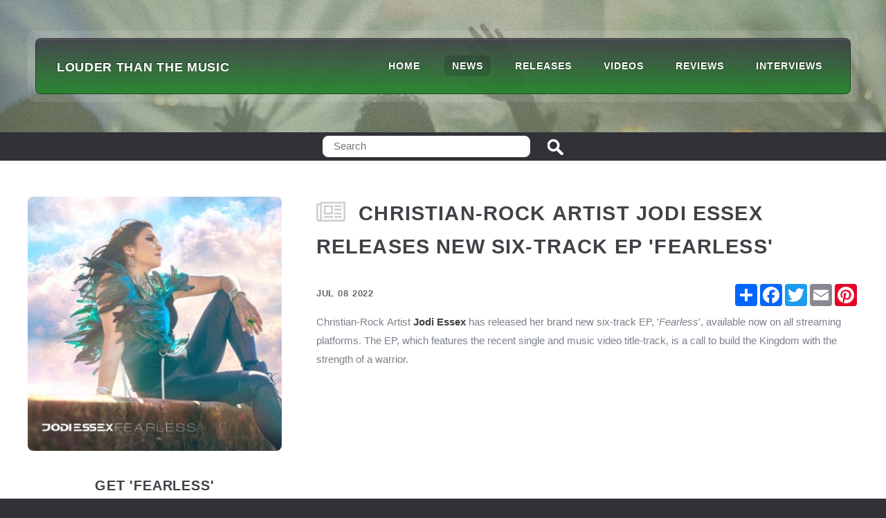

--- FILE ---
content_type: text/html; charset=UTF-8
request_url: https://louderthanthemusic.com/document.php?id=12486
body_size: 6478
content:
<!DOCTYPE HTML>
<html>
	<head>
		<title>Louder Than The Music - Christian-Rock Artist Jodi Essex Releases New Six-Track EP 'Fearless'</title>
        <meta name="description" content="All the latest Christian music news, reviews, interviews, releases and music charts from Louder Than The Music." />
        <meta name="keywords" content="Christian Music,Music,Reviews,News,Articles,Releases,Charts,Interviews,Blog,Indie,Louder Than The Music,Video,Single,Album,EP" />
        <meta http-equiv="Content-Type" content="text/html; charset=utf-8" />
        <meta property="fb:app_id" content="1823890334496488"/>
        <link rel="shortcut icon" type="image/x-icon" href="images/icon.ico" />
		<meta name="viewport" content="width=device-width, initial-scale=1" />
		<!--[if lte IE 8]><script src="assets/js/ie/html5shiv.js"></script><![endif]-->
		<link rel="stylesheet" href="assets/css/main.css" />
		<!--[if lte IE 8]><link rel="stylesheet" href="assets/css/ie8.css" /><![endif]-->
		<!--[if lte IE 9]><link rel="stylesheet" href="assets/css/ie9.css" /><![endif]-->
        <meta name="twitter:card" content="summary_large_image"><meta name="twitter:site" content="@louderthan"><meta name="twitter:title" content="Christian-Rock Artist Jodi Essex Releases New Six-Track EP 'Fearless'"><meta name="twitter:description" content="Christian-Rock Artist Jodi Essex has released her brand new six-track EP, 'Fearless', available now on all streaming platforms. The EP, which features the recent single and music video title-track, is a call to build the Kingdom&#8230;"><meta name="twitter:image" content="https://www.louderthanthemusic.com/images/doc/600x600bb2380.jpg"><meta property="og:url" content="https://www.louderthanthemusic.com/document.php?id=12486" /><meta property="og:type" content="article" /><meta property="og:title" content="Christian-Rock Artist Jodi Essex Releases New Six-Track EP 'Fearless'" /><meta property="og:description" content="Christian-Rock Artist Jodi Essex has released her brand new six-track EP, 'Fearless', available now on all streaming platforms. The EP, which features the recent single and music video title-track, is a call to build the Kingdom&#8230;" /><meta property="og:image" content="https://www.louderthanthemusic.com/images/doc/600x600bb2380.jpg" />        <style>
        .video-container {
        	position:relative;
        	padding-bottom:56.25%;
        	padding-top:30px;
        	height:0;
        	overflow:hidden;
        }
        
        .video-container iframe, .video-container object, .video-container embed {
        	position:absolute;
        	top:0;
        	left:0;
        	width:100%;
        	height:100%;
        }
        
        .ShopButton {
            border-radius: 8px; 
            border: 1px solid #aaa; 
            padding: 5px;
        }

        .ui-autocomplete {
            z-index: 100 !important;
        }
        </style>
<!-- Start: Google Analytics -->

<!-- Google tag (gtag.js) -->
<script async src="https://www.googletagmanager.com/gtag/js?id=G-NSPBD04W3P"></script>
<script>
  window.dataLayer = window.dataLayer || [];
  function gtag(){dataLayer.push(arguments);}
  gtag('js', new Date());

  gtag('config', 'G-NSPBD04W3P');
</script>

<!-- End: Google Analytics -->
	</head>
	<body class="homepage">
<!-- Start: Facebook Comments Plugin -->
<div id="fb-root"></div>
<script async defer crossorigin="anonymous" src="https://connect.facebook.net/en_GB/sdk.js#xfbml=1&version=v12.0&appId=886861405289148&autoLogAppEvents=1" nonce="OLzxFYFI"></script>
<!-- End: Facebook Comments Plugin -->

		<div id="page-wrapper">

			<!-- Header -->
				<div id="header-wrapper">
					<div class="container">

						<!-- Header -->
							<header id="header">
								<div class="inner">

									<!-- Logo -->
										<h1><a href="index.php" id="logo">Louder Than The Music</a></h1>

									<!-- Nav -->
										<nav id="nav">
											<ul>
												<li class=""><a href="index.php">Home</a></li>
                                                <li class="current_page_item"><a href="section.php?id=1">News</a></li>
												<li class=""><a href="releases.php">Releases</a></li>
												<li class=""><a href="section.php?id=5">Videos</a></li>
                                                <li class=""><a href="section.php?id=2">Reviews</a></li>
                                                <li class=""><a href="section.php?id=3">Interviews</a></li>
<!--
												<li class="">
													<a href="#">Articles</a>
													<ul>
														<li><a href="section.php?id=2">Reviews</a></li>
														<li><a href="section.php?id=3">Interviews</a></li>
														<li><a href="section.php?id=6">Blog</a></li>
                                                        <li><a href="section.php?id=4">Featured Artists</a></li>
													</ul>
												</li>
-->
											</ul>
										</nav>

								</div>
							</header>
					</div>
				</div>
                <div class="inner search" style="text-align:center; padding:5px;">
                    <form action="search.php" method="get" id="SearchForm">
                        <input type="text" name="q" id="Search" placeholder="Search" style="width: 300px; line-height: 2em; display: inline;"/>
                        <input type="image" src="images/search-icon-white.png" alt="Submit Form" style="margin-left:20px; vertical-align: middle;" />
                    </form>
                </div>
			<!-- Main Wrapper -->
				<div id="main-wrapper">
					<div class="wrapper style2" style="padding-bottom:0px;">
						<div class="inner">
							<div class="container">
								<div class="row">
									<div class="4u 12u(mobile)" style="padding-top:0px;">
										<div id="sidebar">

											<!-- Sidebar -->

												<section>
                                                <span class="image featured">
                                                                                                            <img src="images/doc/600x600bb2380.jpg" alt="Jodi Essex - Fearless" title="Jodi Essex - Fearless"/>
                                                                                                    </span>
                                                    <center>
                                                        <h3 style="margin-top:0px;">Get 'Fearless'</h3><div style="margin:10px; font-weight:bold;">US: <a href="link.php?type=product&amp;id=7375&amp;shop=6" target="_blank"><img src="https://www.louderthanthemusic.com/images/doc/link-badge-itunes.png" alt="Get 'Fearless' on iTunes US" title="Get 'Fearless' on iTunes US" style="vertical-align:middle;" /></a></div><div style="margin:10px; font-weight:bold;">UK: <a href="link.php?type=product&amp;id=7375&amp;shop=5" target="_blank"><img src="https://www.louderthanthemusic.com/images/doc/link-badge-itunes.png" alt="Get 'Fearless' on iTunes UK" title="Get 'Fearless' on iTunes UK" style="vertical-align:middle;" /></a></div><div style="height:5px;width:100%;"></div><div style="height:5px;width:100%;"></div><div style="margin-left:25px;"><div style="margin:10px; font-weight:bold;"> <a href="link.php?type=product&amp;id=7375&amp;shop=8" target="_blank"><img src="https://www.louderthanthemusic.com/images/doc/spotify-button.jpg" alt="Get 'Fearless' on Spotify" title="Get 'Fearless' on Spotify" style="vertical-align:middle;" /></a></div></div>                                                        <br />
                                                    </center>
                                                    <center>
                                                                                                            </center>
												</section>

												<section>
													<header class="minor">
														<h2>Related Articles</h2>
													</header>
													<ul class="style2">
                                                        <li><b>Review:</b> <a href="document.php?id=12513" >Jodi Essex - Fearless</a></li><li><b>Featured Album:</b> <a href="document.php?id=12488" >Jodi Essex - Fearless EP</a></li><li><b>Interviews:</b> <a href="document.php?id=12487" >Jodi Essex</a></li>													</ul>
                                                    <a href="artist.php?id=2446" class="button icon fa-arrow-circle-o-right">Jodi Essex</a>
													<footer>
													</footer>
												</section>

										</div>
									</div>
									<div class="8u 12u(mobile) important(mobile)" style="padding-top:0px;">
										<div id="content">

											<!-- Content -->
												<article>
													<header class="xmajor">
														<h2 class="icon fa-newspaper-o">Christian-Rock Artist Jodi Essex Releases New Six-Track EP 'Fearless'</h2>
													</header>
<span class="date" style="float:left; clear:left;">Jul 08 2022</span>
<!-- AddToAny BEGIN -->
<div style="width:100%; height: 32px; margin: 10px; padding-right: 10px;">
<div class="a2a_kit a2a_kit_size_32 a2a_default_style" style="float:right;">
<a class="a2a_dd" href="https://www.addtoany.com/share?linkurl=https%3A%2F%2Fwww.louderthanthemusic.com&amp;linkname=Louder%20Than%20The%20Music"></a>
<a class="a2a_button_facebook"></a>
<a class="a2a_button_twitter"></a>
<a class="a2a_button_google_plus"></a>
<a class="a2a_button_email"></a>
<a class="a2a_button_pinterest"></a>
</div>
</div>
<script>
var a2a_config = a2a_config || {};
a2a_config.linkname = "Christian-Rock Artist Jodi Essex Releases New Six-Track EP 'Fearless'";
a2a_config.linkurl = "https://www.louderthanthemusic.com/document.php?id=12486";
a2a_config.num_services = 6;
</script>
<script async src="https://static.addtoany.com/menu/page.js"></script>
<!-- AddToAny END -->
													<p>Christian-Rock Artist <b>Jodi Essex</b> has released her brand new six-track EP, '<i>Fearless</i>', available now on all streaming platforms. The EP, which features the recent single and music video title-track, is a call to build the Kingdom with the strength of a warrior. <br />
<div class="video-container"><iframe width="1280" height="820" src="https://www.youtube.com/embed/ZqRmh669mwQ" frameborder="0" allow="accelerometer; autoplay; encrypted-media; gyroscope; picture-in-picture" allowfullscreen></iframe></div><br />
Having survived cancer at 25, Essexâ€™s courageous perspective on life is powered by an innate sense of mission and belief all people have immeasurable worth. In the face of turbulence and adversity, especially when it comes to sharing the Gospel, â€œ<i>Fearless</i>â€ is about learning to fear less, conquering fear with unshakable faith; â€œ<i>Fearless</i>â€ lyrics implore listeners to be â€œsteadfast in [their] fightâ€.<br />
<br />
â€œWe are encouragers called to serve,â€ Essex declares, â€œregardless of what that looks like in our respective lives. We must be bold and fearless in our leadership, proclaiming the unrelenting and powerful sway of our Almighty.â€ She goes on to ask, â€œWhen did Jesus shy away from doing what must be done?!?!â€<br />
<br />
Through an inspired collaboration with Artist/Producer Josiah Prince of Disciple, Jodi Essexâ€™s EP was co-written at Princeâ€™s renowned studio, â€œThe Ranch,â€ in Nashville, TN. With a process Essex describes as having â€œan easy ebb and flow,â€ Prince has raised the bar with respect to her rock-infused sound; the EP also features creative collaborations with Mix Engineer Matthew Arcaini, Sam Moses of Moses Mastering, PR with The Marketing Mixtape and Endeavor for Content Creation. As Essex went into the studio for this music project, there was a desire for transparency to answer age-old questions about how to stave off fear. <br />
<br />
Woven throughout all six songs are themes of fearlessness from previously-released singles â€œ<i>Offend</i>,â€ about speaking oneâ€™s beliefs boldly, to â€œ<i>Unravel</i>,â€ peeling back layers of vulnerability in Godâ€™s presence. In addition to the title track, â€œ<i>Fearless</i>â€ includes â€œ<i>Lean</i>,â€ encouraging listeners to boundlessly lean into God during struggles while also resisting the chaotic flow of culture, â€œ<i>Bandaid</i>â€ about embracing instantaneous tenacity and â€œ<i>Shine</i>,â€ a reggae-rock track about exuding the inextinguishable light from within.<br />
<br />
Jodi Essexâ€™s music has caught the attention of industry gatekeepers and listening audiences alike. In â€œ<i>Fearless</i>,â€ the relentless six-track series continues Essexâ€™s unapologetic proclamation of the Gospel. Her debut album released Summer 2020, â€œIrreverent,â€ instantly resonated with listeners as featured tracks rose into top-20 ranking. Essexâ€™s music has been celebrated by outlets including NewReleaseToday, CCM Magazine, JesusFreakHideout and Worship Leader Magazine who gave it rave reviews. In addition, Essexâ€™s debut album quickly racked up over 70k streams on Spotify, where its songs landed on several prominent playlists, including â€œNew Music Friday Christian.â€ With the album release for â€œ<i>Irreverent</i>,â€ Essex took to the [cyber] stage with a livestream performance, proving her ability to bring ground-breaking messages to life in person. <br />
<br />
No matter what walls may exist in her listenersâ€™ lives, â€œ<i>Fearless</i>â€ was created to help them tear it down with the profound might of a living, breathing relationship with Jesus Christ. â€œIn turn,â€ Essex offers, â€œthe same can afford us the opportunity to build ourselves back up stronger and more fearless than we could ever imagine.â€ </p>
                                                    <div class="fb-comments" data-href="https://www.louderthanthemusic.com/document.php?id=12486" data-width="100%" data-numposts="5"></div>
												</article>

										</div>
									</div>
								</div>
							</div>
						</div>
					</div>
					<div class="wrapper style3" style="padding-top:0px;">
						<div class="inner">
							<div class="container">
								<div class="row">
									<div class="8u 12u(mobile)">

										<!-- Article list -->
											<section class="box article-list">
												<h2 class="icon fa-newspaper-o">Other News</h2>

                                                <article class="box excerpt"><a href="document.php?id=16461" class="image left"><img src="image.php?url=images/doc/artwork-440x44096.jpg&width=180&height=180" alt="Blessing Offor Captures Magic of The Holidays With 'To All A Good Night'" title="Blessing Offor Captures Magic of The Holidays With 'To All A Good Night'" border="0" /></a>
<div>
<header>
<span class="date">Nov 09</span>
<h3><a href="document.php?id=16461" class="HeadlineLink" style="text-decoration:none;">Blessing Offor Captures Magic of The Holidays With 'To All A Good Night'</a></h3>
</header>
<p>On November 14th, Two-time GRAMMY nominated multi-instrumentalist Blessing Offor will ring in everyone’s favorite time of the year with his new Christmas EP, To All A Good Night. The eight song offering features two new&#8230;</p>
</div>
</article>
<article class="box excerpt"><a href="document.php?id=16465" class="image left"><img src="image.php?url=images/doc/600x600bb4998.jpg&width=180&height=180" alt="Jeremy Rosado Releases 'Feliz Navidad'" title="Jeremy Rosado Releases 'Feliz Navidad'" border="0" /></a>
<div>
<header>
<span class="date">Nov 09</span>
<h3><a href="document.php?id=16465" class="HeadlineLink" style="text-decoration:none;">Jeremy Rosado Releases 'Feliz Navidad'</a></h3>
</header>
<p>Powerhouse vocalist Jeremy Rosado closes out an unforgettable year with his own rendition of the beloved Christmas classic “Feliz Navidad.”     A lifelong lover of the holiday season, Rosado’s new release is more than a&#8230;</p>
</div>
</article>
<article class="box excerpt"><a href="document.php?id=16464" class="image left"><img src="image.php?url=images/doc/600x600bb4997.jpg&width=180&height=180" alt="Lakewood Music Releases New Song 'Rejoice Again'" title="Lakewood Music Releases New Song 'Rejoice Again'" border="0" /></a>
<div>
<header>
<span class="date">Nov 09</span>
<h3><a href="document.php?id=16464" class="HeadlineLink" style="text-decoration:none;">Lakewood Music Releases New Song 'Rejoice Again'</a></h3>
</header>
<p>Lakewood Music releases their brand-new song, “Rejoice Again (feat. Alexander Pappas),” available now on all streaming platforms. The declarative anthem will appear on the group’s forthcoming album, set to be released in&#8230;</p>
<footer>
<p> &nbsp; </p>
<a href="section.php?id=1" class="button alt icon fa-arrow-circle-right">More News</a>
</footer>
</div>
</article>

											</section>
									</div>
									<div class="4u 12u(mobile)">

										<!-- Spotlight -->
											<section class="box spotlight">
												<h2 class="icon fa-music">Releases</h2>
                                                <article class="box excerpt"><a href="product.php?id=7375" class="image left"><img src="image.php?url=images/doc/600x600bb2380.jpg&width=180&height=180" alt="Fearless" title="Fearless" border="0" /></a>
<div>
<header>
<h3><a href="product.php?id=7375" class="HeadlineLink" style="text-decoration:none;">Fearless<br /><i>Jodi Essex</i></a></h3>
</header>
</div>
</article>
<article class="box excerpt"><a href="product.php?id=7287" class="image left"><img src="image.php?url=images/doc/cover-fearless-single-only.jpg&width=180&height=180" alt="Fearless" title="Fearless" border="0" /></a>
<div>
<header>
<h3><a href="product.php?id=7287" class="HeadlineLink" style="text-decoration:none;">Fearless<br /><i>Jodi Essex</i></a></h3>
</header>
</div>
</article>
<article class="box excerpt"><a href="product.php?id=6996" class="image left"><img src="image.php?url=images/doc/600x600bb2076.jpg&width=180&height=180" alt="Unravel" title="Unravel" border="0" /></a>
<div>
<header>
<h3><a href="product.php?id=6996" class="HeadlineLink" style="text-decoration:none;">Unravel<br /><i>Jodi Essex</i></a></h3>
</header>
<p> &nbsp; </p><footer>
<p> &nbsp; </p>
<a href="artist.php?id=2446" class="button alt icon fa-arrow-circle-right" style="margin-top:20px;">More Releases</a>
</footer>
</div>
</article>
											</section>

									</div>
								</div>
							</div>
						</div>
					</div>
				</div>
<center>
    <p style="padding-top: 4px;"><a href="#" class="icon fa-arrow-up">&nbsp;Back to Top</a></p>
</center>
			<!-- Footer Wrapper -->
				<div id="footer-wrapper" style="padding-top: 0px; padding-bottom: 0px;">
					<footer id="footer" class="container">
						<div class="row">
							<div class="3u 12u(mobile)">

								<!-- Links -->
									<section>
										<h2>Quick Links</h2>
										<ul class="divided">
                                            <li><a href="index.php">Home</a></li>
											<li><a href="section.php?id=1">News</a></li>
											<li><a href="section.php?id=2">Reviews</a></li>
											<li><a href="section.php?id=3">Interviews</a></li>
											<li><a href="section.php?id=5">Videos</a></li>
											<li><a href="section.php?id=6">Blogs</a></li>
                                            <li><a href="section.php?id=8">Featured Albums</a></li>
											<li><a href="section.php?id=4">Featured Artists</a></li>
											<li><a href="releases.php">Releases</a></li>
											<li><a href="chart.php">Charts</a></li>
										</ul>
									</section>

							</div>
							<div class="3u 12u(mobile)">

								<!-- Links -->
									<section>
										<h2>Get In Touch</h2>
													<dl class="contact" style="width:350px;">
														<dt class="icon fa-twitter-square" style="width:120px;"> X</dt>
														<dd><a href="https://x.com/lttmofficial">@LTTMOfficial</a></dd>
														<dt class="icon fa-facebook-official" style="width:120px;"> Facebook</dt>
														<dd><a href="https://www.facebook.com/lttmofficial">facebook.com/LTTMOfficial</a></dd>
														<dt class="icon fa-instagram" style="width:120px;"> Instagram</dt>
														<dd><a href="https://www.instagram.com/lttmofficial">instagram.com/LTTMOfficial</a></dd>
														<dt class="icon fa-square-threads" style="width:120px;"> Threads</dt>
														<dd><a href="https://www.threads.com/lttmofficial">threads.com/LTTMOfficial</a></dd>
														<dt class="icon fa-envelope" style="width:120px;"> Email</dt>
														<dd><a href="contact.php">Contact us</a></dd>
													</dl>
                                                    <a href="adverts.php">Advertise on LTTM</a>
									</section>

							</div>
							<div class="6u 12u(mobile)">

								<!-- Mailing List -->
									<section>
										<h2><strong>Join our mailing list...</strong></h2>
                                        <p id="MailingList"></p>
                                        <form name="MailingListForm" id="MailingListForm" action="" method="Post">
                                            <input type="hidden" name="Referer" value="/document.php?id=12486" />
                                            <input type="text" name="Name" id="Name" placeholder="Name" style="width: 180px; line-height: 2em; display: inline; padding-right:2px; padding-left:2px; margin-bottom:2px;" />
                                            <input type="text" name="Email" id="Email" placeholder="Email address" style="width: 180px; line-height: 2em; display: inline; padding-right:2px; padding-left:2px; margin-bottom:2px;" />
                                            <br />
                                            <input id="security_code" name="security_code" type="text" placeholder="Type the code here" style="width: 180px; line-height: 2em; display: inline; padding-right:2px; padding-left:2px; margin:5px;" /><img src="includes/CaptchaSecurityImages.php" alt="" style="float:left;"/>
                                            <br /><br />
                                            <a href="#" class="button alt icon fa-arrow-circle-right" onclick="return Subscribe();">Subscribe</a>
                                        </form>
									</section>

							</div>
						</div>
						<div class="row">
							<div class="12u">
								<div id="copyright">
									<ul class="menu">
										<li>&copy; LouderThanTheMusic. All rights reserved</li><li>Design: <a href="http://html5up.net">HTML5 UP</a> adapted by LTTM</li>
									</ul>
								</div>
							</div>
						</div>
					</footer>
				</div>

		</div>
		<!-- Scripts -->
			<script src="assets/js/jquery.min.js"></script>
			<script src="assets/js/jquery.dropotron.min.js"></script>
			<script src="assets/js/skel.min.js"></script>
			<script src="assets/js/skel-viewport.min.js"></script>
			<script src="assets/js/util.js"></script>
			<!--[if lte IE 8]><script src="assets/js/ie/respond.min.js"></script><![endif]-->
			<script src="assets/js/main.js"></script>
            <!-- Rating -->
            <link rel="stylesheet" type="text/css" href="js/rateit/rateit.css" />
            <script type="text/javascript" src="js/rateit/jquery.rateit.js"></script>
            <script type="text/javascript" src="assets/js/jquery-ui-1.10.0.custom.min.js"></script>
            <link rel="stylesheet" type="text/css" href="assets/js/jquery-ui-1.10.0.custom.min.css" />
<script>
        $( "#Search" ).autocomplete({
            source: "search-processing.php?action=quick",
            minLength: 3,
            select: function(event, ui) {
                event.preventDefault();
                $("#Search").val(ui.item.label);
                location.href=ui.item.value;
            },
            focus: function(event, ui) { 
                event.preventDefault(); 
                $("#Search").val(ui.item.label);
            }
        });

        $("#Search").data("uiAutocomplete")._renderItem = function (ul, item) {
                  return $("<li />")
                      .data("item.autocomplete", item)
                      //.append("<a><img src='image.php?url="+item.image+"&width=40&height=30' width='40' height='30' alt='"+item.label+"' title='"+item.label+"' /><p style='float:right;margin-left:5px;width:195px;height:30px;overflow:hidden;border:1px solid red;'>"+item.label+"</p></a>")
                      .append("<a><img src='image.php?url="+item.image+"&width=30&height=30' width='30' height='30' alt='"+item.label+"' title='"+item.label+"' style='vertical-align:middle; margin-right:5px;'/>"+item.ResultType+": "+item.label+"</a>")
                      .appendTo(ul);
        }; 

        $('.ui-autocomplete').css('z-index', '1000');
        $('.ui-autocomplete').css('background', '#fff');

        function Subscribe() {
            if ($("#Name").val()=="" || $("#Email").val()=="" || $("#security_code").val()=="") {
                alert("Please enter your Name, Email and Security Code before subscribing");
            } else {
                $.ajax({
                    url: "join-processing.php",
                    cache: false,
                    data: $("#MailingListForm").serialize(),
                    type: "POST"
                }).success(function( html ) {
                    $("#MailingList").html(html);
                });
            }
            return false;
        }
</script>
	</body>
</html>


--- FILE ---
content_type: text/css
request_url: https://louderthanthemusic.com/assets/css/main.css
body_size: 6589
content:
@import url("http://fonts.googleapis.com/css?family=Open+Sans:400,400italic,700,800");
@import url("font-awesome.min.css");

/*
	ZeroFour by HTML5 UP
	html5up.net | @ajlkn
	Free for personal and commercial use under the CCA 3.0 license (html5up.net/license)
*/

/* Reset */

	html, body, div, span, applet, object, iframe, h1, h2, h3, h4, h5, h6, p, blockquote, pre, a, abbr, acronym, address, big, cite, code, del, dfn, em, img, ins, kbd, q, s, samp, small, strike, strong, sub, sup, tt, var, b, u, i, center, dl, dt, dd, ol, ul, li, fieldset, form, label, legend, table, caption, tbody, tfoot, thead, tr, th, td, article, aside, canvas, details, embed, figure, figcaption, footer, header, hgroup, menu, nav, output, ruby, section, summary, time, mark, audio, video {
		margin: 0;
		padding: 0;
		border: 0;
		font-size: 100%;
		font: inherit;
		vertical-align: baseline;
	}

	article, aside, details, figcaption, figure, footer, header, hgroup, menu, nav, section {
		display: block;
	}

	body {
		line-height: 1;
	}

	ol, ul {
		list-style: none;
	}

	blockquote, q {
		quotes: none;
	}

	blockquote:before, blockquote:after, q:before, q:after {
		content: '';
		content: none;
	}

	table {
		border-collapse: collapse;
		border-spacing: 0;
	}

	body {
		-webkit-text-size-adjust: none;
	}

/* Box Model */

	*, *:before, *:after {
		-moz-box-sizing: border-box;
		-webkit-box-sizing: border-box;
		box-sizing: border-box;
	}

/* Containers */

	.container {
		margin-left: auto;
		margin-right: auto;
	}

	.container.\31 25\25 {
		width: 100%;
		max-width: 1200px;
		min-width: 960px;
	}

	.container.\37 5\25 {
		width: 720px;
	}

	.container.\35 0\25 {
		width: 480px;
	}

	.container.\32 5\25 {
		width: 240px;
	}

	.container {
		width: 960px;
	}

	@media screen and (min-width: 737px) {

		.container.\31 25\25 {
			width: 100%;
			max-width: 1500px;
			min-width: 1200px;
		}

		.container.\37 5\25 {
			width: 900px;
		}

		.container.\35 0\25 {
			width: 600px;
		}

		.container.\32 5\25 {
			width: 300px;
		}

		.container {
			width: 1200px;
		}

	}

	@media screen and (min-width: 737px) and (max-width: 1200px) {

		.container.\31 25\25 {
			width: 100%;
			max-width: 1250px;
			min-width: 1000px;
		}

		.container.\37 5\25 {
			width: 750px;
		}

		.container.\35 0\25 {
			width: 500px;
		}

		.container.\32 5\25 {
			width: 250px;
		}

		.container {
			width: 1000px;
		}

	}

	@media screen and (max-width: 736px) {

		.container.\31 25\25 {
			width: 100%;
			max-width: 125%;
			min-width: 100%;
		}

		.container.\37 5\25 {
			width: 75%;
		}

		.container.\35 0\25 {
			width: 50%;
		}

		.container.\32 5\25 {
			width: 25%;
		}

		.container {
			width: 100% !important;
		}

	}

/* Grid */

	.row {
		border-bottom: solid 1px transparent;
		-moz-box-sizing: border-box;
		-webkit-box-sizing: border-box;
		box-sizing: border-box;
	}

	.row > * {
		float: left;
		-moz-box-sizing: border-box;
		-webkit-box-sizing: border-box;
		box-sizing: border-box;
	}

	.row:after, .row:before {
		content: '';
		display: block;
		clear: both;
		height: 0;
	}

	.row.uniform > * > :first-child {
		margin-top: 0;
	}

	.row.uniform > * > :last-child {
		margin-bottom: 0;
	}

	.row.\30 \25 > * {
		padding: 0 0 0 0px;
	}

	.row.\30 \25 {
		margin: 0 0 -1px 0px;
	}

	.row.uniform.\30 \25 > * {
		padding: 0px 0 0 0px;
	}

	.row.uniform.\30 \25 {
		margin: 0px 0 -1px 0px;
	}

	.row > * {
		padding: 0 0 0 40px;
	}

	.row {
		margin: 0 0 -1px -40px;
	}

	.row.uniform > * {
		padding: 40px 0 0 40px;
	}

	.row.uniform {
		margin: -40px 0 -1px -40px;
	}

	.row.\32 00\25 > * {
		padding: 0 0 0 80px;
	}

	.row.\32 00\25 {
		margin: 0 0 -1px -80px;
	}

	.row.uniform.\32 00\25 > * {
		padding: 80px 0 0 80px;
	}

	.row.uniform.\32 00\25 {
		margin: -80px 0 -1px -80px;
	}

	.row.\31 50\25 > * {
		padding: 0 0 0 60px;
	}

	.row.\31 50\25 {
		margin: 0 0 -1px -60px;
	}

	.row.uniform.\31 50\25 > * {
		padding: 60px 0 0 60px;
	}

	.row.uniform.\31 50\25 {
		margin: -60px 0 -1px -60px;
	}

	.row.\35 0\25 > * {
		padding: 0 0 0 20px;
	}

	.row.\35 0\25 {
		margin: 0 0 -1px -20px;
	}

	.row.uniform.\35 0\25 > * {
		padding: 20px 0 0 20px;
	}

	.row.uniform.\35 0\25 {
		margin: -20px 0 -1px -20px;
	}

	.row.\32 5\25 > * {
		padding: 0 0 0 10px;
	}

	.row.\32 5\25 {
		margin: 0 0 -1px -10px;
	}

	.row.uniform.\32 5\25 > * {
		padding: 10px 0 0 10px;
	}

	.row.uniform.\32 5\25 {
		margin: -10px 0 -1px -10px;
	}

	.\31 2u, .\31 2u\24 {
		width: 100%;
		clear: none;
		margin-left: 0;
	}

	.\31 1u, .\31 1u\24 {
		width: 91.6666666667%;
		clear: none;
		margin-left: 0;
	}

	.\31 0u, .\31 0u\24 {
		width: 83.3333333333%;
		clear: none;
		margin-left: 0;
	}

	.\39 u, .\39 u\24 {
		width: 75%;
		clear: none;
		margin-left: 0;
	}

	.\38 u, .\38 u\24 {
		width: 66.6666666667%;
		clear: none;
		margin-left: 0;
	}

	.\37 u, .\37 u\24 {
		width: 58.3333333333%;
		clear: none;
		margin-left: 0;
	}

	.\36 u, .\36 u\24 {
		width: 50%;
		clear: none;
		margin-left: 0;
	}

	.\35 u, .\35 u\24 {
		width: 41.6666666667%;
		clear: none;
		margin-left: 0;
	}

	.\34 u, .\34 u\24 {
		width: 33.3333333333%;
		clear: none;
		margin-left: 0;
	}

	.\33 u, .\33 u\24 {
		width: 25%;
		clear: none;
		margin-left: 0;
	}

	.\32 u, .\32 u\24 {
		width: 16.6666666667%;
		clear: none;
		margin-left: 0;
	}

	.\31 u, .\31 u\24 {
		width: 8.3333333333%;
		clear: none;
		margin-left: 0;
	}

	.\31 2u\24 + *,
	.\31 1u\24 + *,
	.\31 0u\24 + *,
	.\39 u\24 + *,
	.\38 u\24 + *,
	.\37 u\24 + *,
	.\36 u\24 + *,
	.\35 u\24 + *,
	.\34 u\24 + *,
	.\33 u\24 + *,
	.\32 u\24 + *,
	.\31 u\24 + * {
		clear: left;
	}

	.\-11u {
		margin-left: 91.66667%;
	}

	.\-10u {
		margin-left: 83.33333%;
	}

	.\-9u {
		margin-left: 75%;
	}

	.\-8u {
		margin-left: 66.66667%;
	}

	.\-7u {
		margin-left: 58.33333%;
	}

	.\-6u {
		margin-left: 50%;
	}

	.\-5u {
		margin-left: 41.66667%;
	}

	.\-4u {
		margin-left: 33.33333%;
	}

	.\-3u {
		margin-left: 25%;
	}

	.\-2u {
		margin-left: 16.66667%;
	}

	.\-1u {
		margin-left: 8.33333%;
	}

	@media screen and (min-width: 737px) {

		.row > * {
			padding: 50px 0 0 50px;
		}

		.row {
			margin: -50px 0 -1px -50px;
		}

		.row.uniform > * {
			padding: 50px 0 0 50px;
		}

		.row.uniform {
			margin: -50px 0 -1px -50px;
		}

		.row.\32 00\25 > * {
			padding: 100px 0 0 100px;
		}

		.row.\32 00\25 {
			margin: -100px 0 -1px -100px;
		}

		.row.uniform.\32 00\25 > * {
			padding: 100px 0 0 100px;
		}

		.row.uniform.\32 00\25 {
			margin: -100px 0 -1px -100px;
		}

		.row.\31 50\25 > * {
			padding: 75px 0 0 75px;
		}

		.row.\31 50\25 {
			margin: -75px 0 -1px -75px;
		}

		.row.uniform.\31 50\25 > * {
			padding: 75px 0 0 75px;
		}

		.row.uniform.\31 50\25 {
			margin: -75px 0 -1px -75px;
		}

		.row.\35 0\25 > * {
			padding: 25px 0 0 25px;
		}

		.row.\35 0\25 {
			margin: -25px 0 -1px -25px;
		}

		.row.uniform.\35 0\25 > * {
			padding: 25px 0 0 25px;
		}

		.row.uniform.\35 0\25 {
			margin: -25px 0 -1px -25px;
		}

		.row.\32 5\25 > * {
			padding: 12.5px 0 0 12.5px;
		}

		.row.\32 5\25 {
			margin: -12.5px 0 -1px -12.5px;
		}

		.row.uniform.\32 5\25 > * {
			padding: 12.5px 0 0 12.5px;
		}

		.row.uniform.\32 5\25 {
			margin: -12.5px 0 -1px -12.5px;
		}

		.\31 2u\28desktop\29, .\31 2u\24\28desktop\29 {
			width: 100%;
			clear: none;
			margin-left: 0;
		}

		.\31 1u\28desktop\29, .\31 1u\24\28desktop\29 {
			width: 91.6666666667%;
			clear: none;
			margin-left: 0;
		}

		.\31 0u\28desktop\29, .\31 0u\24\28desktop\29 {
			width: 83.3333333333%;
			clear: none;
			margin-left: 0;
		}

		.\39 u\28desktop\29, .\39 u\24\28desktop\29 {
			width: 75%;
			clear: none;
			margin-left: 0;
		}

		.\38 u\28desktop\29, .\38 u\24\28desktop\29 {
			width: 66.6666666667%;
			clear: none;
			margin-left: 0;
		}

		.\37 u\28desktop\29, .\37 u\24\28desktop\29 {
			width: 58.3333333333%;
			clear: none;
			margin-left: 0;
		}

		.\36 u\28desktop\29, .\36 u\24\28desktop\29 {
			width: 50%;
			clear: none;
			margin-left: 0;
		}

		.\35 u\28desktop\29, .\35 u\24\28desktop\29 {
			width: 41.6666666667%;
			clear: none;
			margin-left: 0;
		}

		.\34 u\28desktop\29, .\34 u\24\28desktop\29 {
			width: 33.3333333333%;
			clear: none;
			margin-left: 0;
		}

		.\33 u\28desktop\29, .\33 u\24\28desktop\29 {
			width: 25%;
			clear: none;
			margin-left: 0;
		}

		.\32 u\28desktop\29, .\32 u\24\28desktop\29 {
			width: 16.6666666667%;
			clear: none;
			margin-left: 0;
		}

		.\31 u\28desktop\29, .\31 u\24\28desktop\29 {
			width: 8.3333333333%;
			clear: none;
			margin-left: 0;
		}

		.\31 2u\24\28desktop\29 + *,
		.\31 1u\24\28desktop\29 + *,
		.\31 0u\24\28desktop\29 + *,
		.\39 u\24\28desktop\29 + *,
		.\38 u\24\28desktop\29 + *,
		.\37 u\24\28desktop\29 + *,
		.\36 u\24\28desktop\29 + *,
		.\35 u\24\28desktop\29 + *,
		.\34 u\24\28desktop\29 + *,
		.\33 u\24\28desktop\29 + *,
		.\32 u\24\28desktop\29 + *,
		.\31 u\24\28desktop\29 + * {
			clear: left;
		}

		.\-11u\28desktop\29 {
			margin-left: 91.66667%;
		}

		.\-10u\28desktop\29 {
			margin-left: 83.33333%;
		}

		.\-9u\28desktop\29 {
			margin-left: 75%;
		}

		.\-8u\28desktop\29 {
			margin-left: 66.66667%;
		}

		.\-7u\28desktop\29 {
			margin-left: 58.33333%;
		}

		.\-6u\28desktop\29 {
			margin-left: 50%;
		}

		.\-5u\28desktop\29 {
			margin-left: 41.66667%;
		}

		.\-4u\28desktop\29 {
			margin-left: 33.33333%;
		}

		.\-3u\28desktop\29 {
			margin-left: 25%;
		}

		.\-2u\28desktop\29 {
			margin-left: 16.66667%;
		}

		.\-1u\28desktop\29 {
			margin-left: 8.33333%;
		}

	}

	@media screen and (min-width: 737px) and (max-width: 1200px) {

		.row > * {
			padding: 35px 0 0 35px;
		}

		.row {
			margin: -35px 0 -1px -35px;
		}

		.row.uniform > * {
			padding: 35px 0 0 35px;
		}

		.row.uniform {
			margin: -35px 0 -1px -35px;
		}

		.row.\32 00\25 > * {
			padding: 70px 0 0 70px;
		}

		.row.\32 00\25 {
			margin: -70px 0 -1px -70px;
		}

		.row.uniform.\32 00\25 > * {
			padding: 70px 0 0 70px;
		}

		.row.uniform.\32 00\25 {
			margin: -70px 0 -1px -70px;
		}

		.row.\31 50\25 > * {
			padding: 52.5px 0 0 52.5px;
		}

		.row.\31 50\25 {
			margin: -52.5px 0 -1px -52.5px;
		}

		.row.uniform.\31 50\25 > * {
			padding: 52.5px 0 0 52.5px;
		}

		.row.uniform.\31 50\25 {
			margin: -52.5px 0 -1px -52.5px;
		}

		.row.\35 0\25 > * {
			padding: 17.5px 0 0 17.5px;
		}

		.row.\35 0\25 {
			margin: -17.5px 0 -1px -17.5px;
		}

		.row.uniform.\35 0\25 > * {
			padding: 17.5px 0 0 17.5px;
		}

		.row.uniform.\35 0\25 {
			margin: -17.5px 0 -1px -17.5px;
		}

		.row.\32 5\25 > * {
			padding: 8.75px 0 0 8.75px;
		}

		.row.\32 5\25 {
			margin: -8.75px 0 -1px -8.75px;
		}

		.row.uniform.\32 5\25 > * {
			padding: 8.75px 0 0 8.75px;
		}

		.row.uniform.\32 5\25 {
			margin: -8.75px 0 -1px -8.75px;
		}

		.\31 2u\28tablet\29, .\31 2u\24\28tablet\29 {
			width: 100%;
			clear: none;
			margin-left: 0;
		}

		.\31 1u\28tablet\29, .\31 1u\24\28tablet\29 {
			width: 91.6666666667%;
			clear: none;
			margin-left: 0;
		}

		.\31 0u\28tablet\29, .\31 0u\24\28tablet\29 {
			width: 83.3333333333%;
			clear: none;
			margin-left: 0;
		}

		.\39 u\28tablet\29, .\39 u\24\28tablet\29 {
			width: 75%;
			clear: none;
			margin-left: 0;
		}

		.\38 u\28tablet\29, .\38 u\24\28tablet\29 {
			width: 66.6666666667%;
			clear: none;
			margin-left: 0;
		}

		.\37 u\28tablet\29, .\37 u\24\28tablet\29 {
			width: 58.3333333333%;
			clear: none;
			margin-left: 0;
		}

		.\36 u\28tablet\29, .\36 u\24\28tablet\29 {
			width: 50%;
			clear: none;
			margin-left: 0;
		}

		.\35 u\28tablet\29, .\35 u\24\28tablet\29 {
			width: 41.6666666667%;
			clear: none;
			margin-left: 0;
		}

		.\34 u\28tablet\29, .\34 u\24\28tablet\29 {
			width: 33.3333333333%;
			clear: none;
			margin-left: 0;
		}

		.\33 u\28tablet\29, .\33 u\24\28tablet\29 {
			width: 25%;
			clear: none;
			margin-left: 0;
		}

		.\32 u\28tablet\29, .\32 u\24\28tablet\29 {
			width: 16.6666666667%;
			clear: none;
			margin-left: 0;
		}

		.\31 u\28tablet\29, .\31 u\24\28tablet\29 {
			width: 8.3333333333%;
			clear: none;
			margin-left: 0;
		}

		.\31 2u\24\28tablet\29 + *,
		.\31 1u\24\28tablet\29 + *,
		.\31 0u\24\28tablet\29 + *,
		.\39 u\24\28tablet\29 + *,
		.\38 u\24\28tablet\29 + *,
		.\37 u\24\28tablet\29 + *,
		.\36 u\24\28tablet\29 + *,
		.\35 u\24\28tablet\29 + *,
		.\34 u\24\28tablet\29 + *,
		.\33 u\24\28tablet\29 + *,
		.\32 u\24\28tablet\29 + *,
		.\31 u\24\28tablet\29 + * {
			clear: left;
		}

		.\-11u\28tablet\29 {
			margin-left: 91.66667%;
		}

		.\-10u\28tablet\29 {
			margin-left: 83.33333%;
		}

		.\-9u\28tablet\29 {
			margin-left: 75%;
		}

		.\-8u\28tablet\29 {
			margin-left: 66.66667%;
		}

		.\-7u\28tablet\29 {
			margin-left: 58.33333%;
		}

		.\-6u\28tablet\29 {
			margin-left: 50%;
		}

		.\-5u\28tablet\29 {
			margin-left: 41.66667%;
		}

		.\-4u\28tablet\29 {
			margin-left: 33.33333%;
		}

		.\-3u\28tablet\29 {
			margin-left: 25%;
		}

		.\-2u\28tablet\29 {
			margin-left: 16.66667%;
		}

		.\-1u\28tablet\29 {
			margin-left: 8.33333%;
		}

	}

	@media screen and (max-width: 736px) {

		.row > * {
			padding: 10px 0 0 10px;
		}

		.row {
			margin: -10px 0 -1px -10px;
		}

		.row.uniform > * {
			padding: 10px 0 0 10px;
		}

		.row.uniform {
			margin: -10px 0 -1px -10px;
		}

		.row.\32 00\25 > * {
			padding: 20px 0 0 20px;
		}

		.row.\32 00\25 {
			margin: -20px 0 -1px -20px;
		}

		.row.uniform.\32 00\25 > * {
			padding: 20px 0 0 20px;
		}

		.row.uniform.\32 00\25 {
			margin: -20px 0 -1px -20px;
		}

		.row.\31 50\25 > * {
			padding: 15px 0 0 15px;
		}

		.row.\31 50\25 {
			margin: -15px 0 -1px -15px;
		}

		.row.uniform.\31 50\25 > * {
			padding: 15px 0 0 15px;
		}

		.row.uniform.\31 50\25 {
			margin: -15px 0 -1px -15px;
		}

		.row.\35 0\25 > * {
			padding: 5px 0 0 5px;
		}

		.row.\35 0\25 {
			margin: -5px 0 -1px -5px;
		}

		.row.uniform.\35 0\25 > * {
			padding: 5px 0 0 5px;
		}

		.row.uniform.\35 0\25 {
			margin: -5px 0 -1px -5px;
		}

		.row.\32 5\25 > * {
			padding: 2.5px 0 0 2.5px;
		}

		.row.\32 5\25 {
			margin: -2.5px 0 -1px -2.5px;
		}

		.row.uniform.\32 5\25 > * {
			padding: 2.5px 0 0 2.5px;
		}

		.row.uniform.\32 5\25 {
			margin: -2.5px 0 -1px -2.5px;
		}

		.\31 2u\28mobile\29, .\31 2u\24\28mobile\29 {
			width: 100%;
			clear: none;
			margin-left: 0;
		}

		.\31 1u\28mobile\29, .\31 1u\24\28mobile\29 {
			width: 91.6666666667%;
			clear: none;
			margin-left: 0;
		}

		.\31 0u\28mobile\29, .\31 0u\24\28mobile\29 {
			width: 83.3333333333%;
			clear: none;
			margin-left: 0;
		}

		.\39 u\28mobile\29, .\39 u\24\28mobile\29 {
			width: 75%;
			clear: none;
			margin-left: 0;
		}

		.\38 u\28mobile\29, .\38 u\24\28mobile\29 {
			width: 66.6666666667%;
			clear: none;
			margin-left: 0;
		}

		.\37 u\28mobile\29, .\37 u\24\28mobile\29 {
			width: 58.3333333333%;
			clear: none;
			margin-left: 0;
		}

		.\36 u\28mobile\29, .\36 u\24\28mobile\29 {
			width: 50%;
			clear: none;
			margin-left: 0;
		}

		.\35 u\28mobile\29, .\35 u\24\28mobile\29 {
			width: 41.6666666667%;
			clear: none;
			margin-left: 0;
		}

		.\34 u\28mobile\29, .\34 u\24\28mobile\29 {
			width: 33.3333333333%;
			clear: none;
			margin-left: 0;
		}

		.\33 u\28mobile\29, .\33 u\24\28mobile\29 {
			width: 25%;
			clear: none;
			margin-left: 0;
		}

		.\32 u\28mobile\29, .\32 u\24\28mobile\29 {
			width: 16.6666666667%;
			clear: none;
			margin-left: 0;
		}

		.\31 u\28mobile\29, .\31 u\24\28mobile\29 {
			width: 8.3333333333%;
			clear: none;
			margin-left: 0;
		}

		.\31 2u\24\28mobile\29 + *,
		.\31 1u\24\28mobile\29 + *,
		.\31 0u\24\28mobile\29 + *,
		.\39 u\24\28mobile\29 + *,
		.\38 u\24\28mobile\29 + *,
		.\37 u\24\28mobile\29 + *,
		.\36 u\24\28mobile\29 + *,
		.\35 u\24\28mobile\29 + *,
		.\34 u\24\28mobile\29 + *,
		.\33 u\24\28mobile\29 + *,
		.\32 u\24\28mobile\29 + *,
		.\31 u\24\28mobile\29 + * {
			clear: left;
		}

		.\-11u\28mobile\29 {
			margin-left: 91.66667%;
		}

		.\-10u\28mobile\29 {
			margin-left: 83.33333%;
		}

		.\-9u\28mobile\29 {
			margin-left: 75%;
		}

		.\-8u\28mobile\29 {
			margin-left: 66.66667%;
		}

		.\-7u\28mobile\29 {
			margin-left: 58.33333%;
		}

		.\-6u\28mobile\29 {
			margin-left: 50%;
		}

		.\-5u\28mobile\29 {
			margin-left: 41.66667%;
		}

		.\-4u\28mobile\29 {
			margin-left: 33.33333%;
		}

		.\-3u\28mobile\29 {
			margin-left: 25%;
		}

		.\-2u\28mobile\29 {
			margin-left: 16.66667%;
		}

		.\-1u\28mobile\29 {
			margin-left: 8.33333%;
		}

	}

/* Basic */

	@-ms-viewport {
		width: device-width;
	}

	body {
		background: #303238 url("images/bg01.png");
		font-family: 'Open Sans', sans-serif;
		color: #7b818c;
		font-weight: 400;
	}

		body.is-loading * {
			-moz-transition: none !important;
			-webkit-transition: none !important;
			-ms-transition: none !important;
			transition: none !important;
			-moz-animation: none !important;
			-webkit-animation: none !important;
			-ms-animation: none !important;
			animation: none !important;
		}

	input, select, textarea {
		font-family: 'Open Sans', sans-serif;
		color: #7b818c;
		font-weight: 400;
	}

	a {
		color: inherit;
		text-decoration: underline; /*DW Changed*/
	}

		a:hover {
			text-decoration: none;
		}

	h1, h2, h3, h4, h5, h6 {
		text-transform: uppercase;
		font-weight: 800;
		letter-spacing: 0.04em;
		color: #404248;
		margin: 0 0 1em 0;
	}

	h1 a, h2 a, h3 a, h4 a, h5 a, h6 a {
		color: inherit;
		text-decoration: none;
		outline: 0;
	}

	h2 {
		font-size: 2em;
		margin: 0 0 1.5em 0;
		line-height: 1em;
	}

		h2.icon {
			line-height: 48px;
		}

			h2.icon:before {
				position: relative;
				top: 0.05em;
				margin-right: 0.5em;
				opacity: 0.25;
			}

	h3 {
		font-size: 1.35em;
		margin-top: 2em;
	}

	b, strong {
		color: #404248;
		font-weight: 700;
	}

	i, em {
		font-style: italic;
	}

	br.clear {
		clear: both;
	}

	sub {
		position: relative;
		top: 0.5em;
		font-size: 0.8em;
	}

	sup {
		position: relative;
		top: -0.5em;
		font-size: 0.8em;
	}

	hr {
		border: 0;
		border-top: solid 1px #ddd;
	}

	blockquote {
		border-left: solid 0.5em #ddd;
		padding: 1em 0 1em 2em;
		font-style: italic;
	}

	p, ul, ol, dl, table {
		margin-bottom: 2em;
	}

	.date {
		display: block;
		text-transform: uppercase;
		font-weight: 700;
		letter-spacing: 0.065em;
		font-size: 0.9em;
		color: #696969;
		margin: 0 0 0.25em 0;
	}

/* Section/Article */

	section, article {
		margin-bottom: 5em;
	}

	section > :last-child,
	article > :last-child,
	section:last-child,
	article:last-child {
		margin-bottom: 0;
	}

	header {
		margin: 0 0 2em 0;
	}

		header h2, header h3 {
			margin: 0 0 0.25em 0;
		}

		header p {
			display: block;
			/* text-transform: uppercase; */
			font-weight: 700;
			letter-spacing: 0.065em;
			font-size: 0.9em;
			color: #696969;
			margin: 0;
		}

			header p strong {
				color: #404248;
				font-weight: 800;
			}

	footer {
		margin: 2.5em 0 0 0;
	}

	header.major {
		border-bottom: solid 1px #dbdbdb;
		margin: 0 0 3em 0;
	}

		header.major:after {
			content: '';
			display: block;
			border-top: solid 1px #dbdbdb;
			height: 8px;
		}

		header.major h2, header.major h3 {
			margin: 0 0 1.2em 0;
		}

		header.major p {
			margin: 0 0 1.5em 0;
			position: relative;
			top: -1em;
		}

/* Forms */

	form label {
		display: block;
		text-transform: uppercase;
		font-weight: 800;
		letter-spacing: 0.04em;
		color: #404248;
		margin: 0 0 1em 0;
		font-size: 0.8em;
	}

	form input[type="text"],
	form input[type="email"],
	form input[type="password"],
	form select,
	form textarea {
		-webkit-appearance: none;
		display: block;
		width: 100%;
		border-radius: 8px;
		border: solid 1px #eee;
	}

	form input[type="text"]:focus,
	form input[type="email"]:focus,
	form input[type="password"]:focus,
	form select:focus,
	form textarea:focus {
		box-shadow: 0 0 2px 1px #4091bf;
	}

	form input[type="text"],
	form input[type="email"],
	form input[type="password"] {
		line-height: 3em;
		padding: 0 1em;
	}

	form select {
		line-height: 3em;
		padding: 0 1em;
	}

	form textarea {
		min-height: 9em;
		padding: 1em;
	}

	form .formerize-placeholder,
	form ::-webkit-input-placeholder,
	form :-moz-placeholder,
	form ::-moz-placeholder,
	form :-ms-input-placeholder {
		color: #555 !important;
	}

	form ::-moz-focus-inner {
		border: 0;
	}

/* Tables */

	table {
		width: 100%;
	}

		table.default {
			width: 100%;
		}

			table.default tr {
				border-top: solid 1px #eee;
			}

				table.default tr:first-child {
					border-top: 0;
				}

			table.default td {
				padding: 0.5em 1em 0.5em 1em;
			}

			table.default th {
				text-align: left;
				padding: 0.5em 1em 0.5em 1em;
				text-transform: uppercase;
				font-weight: 800;
				letter-spacing: 0.04em;
				margin: 0 0 1em 0;
				font-size: 0.8em;
			}

			table.default thead {
				background: #404248;
				color: #fff;
			}

/* Image */

	.image {
		position: relative;
		display: inline-block;
	}

		.image img {
			display: block;
			width: 100%;
			border-radius: 8px;
		}

		.image:before {
			content: '';
			display: block;
			position: absolute;
			left: 0;
			top: 0;
			background: url("images/bg01.png");
			width: 100%;
			height: 100%;
			opacity: 0.75;
		}

		.image.fit {
			display: block;
			width: 100%;
		}

		.image.featured {
			display: block;
			width: 100%;
			margin: 0 0 2.5em 0;
		}

		.image.left {
			float: left;
			margin: 0 2em 2em 0;
		}

		.image.centered {
			display: block;
			margin: 0 0 2.5em 0;
		}

			.image.centered img {
				margin: 0 auto;
				width: auto;
			}

/* Button */

	input[type="button"],
	input[type="submit"],
	input[type="reset"],
	button,
	.button {
		background-image: -moz-linear-gradient(top, rgba(0, 0, 0, 0), rgba(0, 0, 0, 0.2)), url("images/bg02.png");
		background-image: -webkit-linear-gradient(top, rgba(0, 0, 0, 0), rgba(0, 0, 0, 0.2)), url("images/bg02.png");
		background-image: -ms-linear-gradient(top, rgba(0, 0, 0, 0), rgba(0, 0, 0, 0.2)), url("images/bg02.png");
		background-image: linear-gradient(top, rgba(0, 0, 0, 0), rgba(0, 0, 0, 0.2)), url("images/bg02.png");
		-moz-transition: background-color 0.2s ease-in-out;
		-webkit-transition: background-color 0.2s ease-in-out;
		-ms-transition: background-color 0.2s ease-in-out;
		transition: background-color 0.2s ease-in-out;
		-webkit-appearance: none;
		position: relative;
		display: inline-block;
		background-color: #4091bf;
		border-radius: 8px;
		box-shadow: inset 0px 0px 0px 1px rgba(0, 0, 0, 0.35), inset 0px 2px 1px 0px rgba(255, 255, 255, 0.35);
		text-shadow: -1px -1px 0 rgba(0, 0, 0, 0.5);
		color: #fff !important;
		text-decoration: none;
		text-transform: uppercase;
		font-weight: 800;
		font-size: 0.95em;
		letter-spacing: 0.075em;
		padding: 1em 2em;
		outline: 0;
		border: 0;
		white-space: nowrap;
		cursor: pointer;
	}

		input[type="button"].icon:before,
		input[type="submit"].icon:before,
		input[type="reset"].icon:before,
		button.icon:before,
		.button.icon:before {
			opacity: 0.5;
			margin-right: 0.5em;
			position: relative;
			top: 0.05em;
		}

		input[type="button"]:hover,
		input[type="submit"]:hover,
		input[type="reset"]:hover,
		button:hover,
		.button:hover {
			background-color: #50a1cf;
		}

		input[type="button"]:active,
		input[type="submit"]:active,
		input[type="reset"]:active,
		button:active,
		.button:active {
			background-color: #3081af;
		}

		input[type="button"].medium,
		input[type="submit"].medium,
		input[type="reset"].medium,
		button.medium,
		.button.medium {
			font-size: 0.8em;
			padding: 0.4em 0.6em;
		}

		input[type="button"].big,
		input[type="submit"].big,
		input[type="reset"].big,
		button.big,
		.button.big {
			font-size: 1.5em;
			padding: 1em 2.25em;
		}

		input[type="button"].alt,
		input[type="submit"].alt,
		input[type="reset"].alt,
		button.alt,
		.button.alt {
			background-color: #464a52;
		}

			input[type="button"].alt:hover,
			input[type="submit"].alt:hover,
			input[type="reset"].alt:hover,
			button.alt:hover,
			.button.alt:hover {
				background-color: #565a62;
			}

			input[type="button"].alt:active,
			input[type="submit"].alt:active,
			input[type="reset"].alt:active,
			button.alt:active,
			.button.alt:active {
				background-color: #363a42;
			}

/* List */

	dl.contact dt {
		display: block;
		text-transform: uppercase;
		font-weight: 700;
		letter-spacing: 0.065em;
		font-size: 0.9em;
		color: #696969;
		float: left;
		width: 6em;
	}

	dl.contact dd {
		margin: 0 0 1em 6em;
	}

	ul.default {
		list-style: disc;
		padding-left: 1em;
	}

		ul.default li {
			padding-left: 0.5em;
		}

	ul.actions li {
		display: inline-block;
		padding: 0 0 0 0.25em;
		margin: 0 0 0 0.25em;
	}

		ul.actions li:first-child {
			margin-left: 0;
			padding-left: 0;
		}

	ul.menu li {
		border-left: solid 1px #eee;
		display: inline-block;
		padding: 0 0 0 1em;
		margin: 0 0 0 1em;
	}

		ul.menu li:first-child {
			border-left: 0;
			margin-left: 0;
			padding-left: 0;
		}

	ul.divided li {
		border-top: solid 1px #eee;
		padding: 0.5em 0 0 0;
		margin: 0.5em 0 0 0;
	}

		ul.divided li:first-child {
			border-top: 0 !important;
			padding-top: 0 !important;
			margin-top: 0 !important;
		}

	ol.default {
		list-style: decimal;
		padding-left: 1.25em;
	}

		ol.default li {
			padding-left: 0.25em;
		}

/* Box */

	.box.excerpt {
		position: relative;
		overflow: hidden;
	}

		.box.excerpt header {
			margin: 0 0 1em 0;
		}

		.box.excerpt .image, .box.excerpt p {
			margin-bottom: 0;
		}

	.box.feature1 {
		text-align: center;
	}

		.box.feature1 header.first h2 {
			font-size: 2.5em;
		}

		.box.feature1 header.first p {
			font-size: 1.2em;
		}

		.box.feature1 header.second {
			position: relative;
			display: inline-block;
			text-align: left;
			margin: 0 auto;
			white-space: nowrap;
			left: 24px;
		}

			.box.feature1 header.second p {
				line-height: 1em;
			}

			.box.feature1 header.second:before {
				font-size: 48px;
				position: absolute;
				right: 100%;
				margin-right: 18px;
				opacity: 0.5;
				bottom: -4px;
			}

	.box.feature2 {
		text-align: center;
	}

	.box.article-list article {
		border-bottom: solid 1px #dbdbdb;
		margin: 0 0 2.75em 0;
		padding: 0 0 2.75em 0;
	}

		.box.article-list article:last-child {
			border-bottom: 0;
			margin-bottom: 0;
			padding-bottom: 0;
		}

/* Icons */

	.icon {
		text-decoration: none;
	}

		.icon:before {
			display: inline-block;
			font-family: FontAwesome;
			font-size: 1.25em;
			text-decoration: none;
			font-style: normal;
			font-weight: normal;
			line-height: 1;
			-webkit-font-smoothing: antialiased;
			-moz-osx-font-smoothing: grayscale;
		}

		.icon > .label {
			display: none;
		}

/* Banner */

	#banner {
		text-align: center;
	}

		#banner h2 {
			border: solid 1px rgba(255, 255, 255, 0.25);
			border-left: 0;
			border-right: 0;
			color: #fff;
			color: rgba(255, 255, 255, 0.75);
			font-size: 2.35em;
			font-weight: 700;
			line-height: 1.3em;
			margin: 0 0 1.5em 0;
		}

			#banner h2 strong {
				font-weight: 800;
				color: inherit;
			}

			#banner h2:before {
				content: '';
				display: block;
				border-top: solid 1px;
				border-color: #888;
				border-color: rgba(255, 255, 255, 0.25);
				margin: 10px 0 1.25em 0;
			}

			#banner h2:after {
				content: '';
				display: block;
				border-bottom: solid 1px;
				border-color: #888;
				border-color: rgba(255, 255, 255, 0.25);
				margin: 1.25em 0 10px 0;
			}

		#banner p {
			text-transform: uppercase;
			color: #fff;
			color: rgba(255, 255, 255, 0.75);
			font-size: 1.5em;
			font-weight: 700;
			line-height: 1.3em;
			letter-spacing: 0.04em;
		}

/* Wrappers */

	#header-wrapper {
		background: url("images/bg01.png"), url("../../images/header.jpg");
		background-position: top left, center center;
		background-size: auto, cover;
	}

	#main-wrapper {
		background: #fff;
	}

	#footer-wrapper {
		background-image: -moz-linear-gradient(top, rgba(0, 0, 0, 0), rgba(0, 0, 0, 0.5)), url("images/bg03.png"), url("images/bg02.png");
		background-image: -webkit-linear-gradient(top, rgba(0, 0, 0, 0), rgba(0, 0, 0, 0.5)), url("images/bg03.png"), url("images/bg02.png");
		background-image: -ms-linear-gradient(top, rgba(0, 0, 0, 0), rgba(0, 0, 0, 0.5)), url("images/bg03.png"), url("images/bg02.png");
		background-image: linear-gradient(top, rgba(0, 0, 0, 0), rgba(0, 0, 0, 0.5)), url("images/bg03.png"), url("images/bg02.png");
		position: relative;
		background-repeat: repeat-x, no-repeat, repeat;
		background-size: 100% 100%, 100% 15em, auto auto;
		background-position: top left, top center, top left;
	}

	.wrapper > .inner {
		position: relative;
		z-index: 2;
	}

	.wrapper.style1 {
		position: relative;
		text-shadow: 1px 1px 0 #fff;
		background-color: #fff;
		background-image: url("images/bg03.png"), url("images/bg04.png"), url("images/bg02.png");
		background-repeat: no-repeat, no-repeat, repeat;
		background-size: 100% 15em, 100% 15em, auto auto;
		background-position: top center, bottom center, top left;
	}

	.wrapper.style3 {
		position: relative;
		text-shadow: 1px 1px 0 #fff;
		background-color: #fff;
		background-image: url("images/bg03.png"), url("images/bg02.png");
		background-repeat: no-repeat, repeat;
		background-size: 100% 15em, auto auto;
		background-position: top center, top left;
	}

/* Header */

	#header {
		margin-bottom: 0;
	}

/* Footer */

	#footer {
		margin-bottom: 0;
		text-shadow: -1px -1px 0 rgba(0, 0, 0, 0.5);
		position: relative;
		z-index: 2;
	}

		#footer h2 {
			font-size: 1.35em;
			color: #fff;
		}

		#footer strong {
			color: #fff;
		}

		#footer a {
			color: #acb2bf;
		}

		#footer .button.alt {
			box-shadow: inset 0px 0px 0px 1px rgba(0, 0, 0, 0.75), inset 0px 2px 1px 0px rgba(255, 255, 255, 0.25);
		}

		#footer ul.divided li, #footer ul.menu li {
			border-color: #444;
			border-color: rgba(255, 255, 255, 0.075);
		}

		#footer ul.divided li a {
			text-decoration: none;
		}

		#footer ul.menu {
			margin: 0;
		}

		#footer dl.contact dt {
			color: #ddd;
		}

	#copyright {
		border-top: solid 1px;
		border-color: #444;
		border-color: rgba(255, 255, 255, 0.075);
		text-align: center;
		margin-top: 2em;
		padding: 3em 0 4em 0;
		color: inherit;
	}

		#copyright a {
			color: inherit;
		}

/* Desktop + Tablet */

	@media screen and (min-width: 737px) {

		/* Basic */

			body, input, select, textarea {
				font-size: 11pt;
				line-height: 1.85em;
			}

		/* Sidebar */

			#sidebar h2 {
				font-size: 1.5em;
			}

		/* Wrappers */

			#header-wrapper {
				padding: 3em 0;
			}

			.wrapper {
				padding: 7em 0 7em 0;
			}

			#footer-wrapper {
				padding: 7em 0 7em 0;
			}

		/* Header */

			#header {
				position: relative;
				border-radius: 10px;
				background: rgba(255, 255, 255, 0.1);
				padding: 0.75em;
			}

				#header .inner {
					background-image: -moz-linear-gradient(top, rgba(0, 255, 0, 0), rgba(0, 255, 0, 0.35)), url("images/bg02.png");
					background-image: -webkit-linear-gradient(top, rgba(0, 255, 0, 0), rgba(0, 255, 0, 0.35)), url("images/bg02.png");
					background-image: -ms-linear-gradient(top, rgba(0, 255, 0, 0), rgba(0, 255, 0, 0.35)), url("images/bg02.png");
					background-image: linear-gradient(top, rgba(0, 255, 0, 0), rgba(0, 255, 0, 0.35)), url("images/bg02.png");
					position: relative;
					height: 5.5em;
					background-color: #3B3E45;
					background-color: rgba(59, 62, 69, 0.9);
					border-radius: 8px;
					box-shadow: inset 0px 0px 0px 1px rgba(0, 0, 0, 0.45), inset 0px 2px 1px 0px rgba(255, 255, 255, 0.15);
					text-shadow: -1px -1px 0 rgba(0, 0, 0, 0.5);
				}

				#header h1 {
					position: absolute;
					left: 1.75em;
					top: 50%;
					margin-top: -0.65em;
					font-size: 1.2em;
					color: #fff;
				}

		/* Nav */

			#nav {
				position: absolute;
				right: 2em;
				top: 0;
				line-height: 5.5em;
			}

				#nav > ul > li {
					float: left;
					padding: 0 0.8em 0 0.8em;
				}

					#nav > ul > li > a, #nav > ul > li > span {
						color: #fff;
						text-decoration: none;
						text-transform: uppercase;
						font-weight: 800;
						font-size: 0.95em;
						letter-spacing: 0.075em;
						padding: 0.5em 0.8em 0.5em 0.8em;
						border-radius: 6px;
						outline: 0;
					}

					#nav > ul > li.active > a, #nav > ul > li.current_page_item > a, #nav > ul > li.active > span, #nav > ul > li.current_page_item > span {
						background: rgba(0, 0, 0, 0.15);
						box-shadow: inset 1px 1px 0px 0px rgba(0, 0, 0, 0.025), 1px 1px 0px 0px rgba(255, 255, 255, 0.025);
					}

					#nav > ul > li:last-child {
						padding-right: 0;
					}

					#nav > ul > li > ul {
						display: none;
					}

			.dropotron {
				background-image: -moz-linear-gradient(top, rgba(0, 255, 0, 0.35), rgba(0, 255, 0, 0)), url("images/bg02.png");
				background-image: -webkit-linear-gradient(top, rgba(0, 255, 0, 0.35), rgba(0, 255, 0, 0)), url("images/bg02.png");
				background-image: -ms-linear-gradient(top, rgba(0, 255, 0, 0.35), rgba(0, 255, 0, 0)), url("images/bg02.png");
				background-image: linear-gradient(top, rgba(0, 255, 0, 0.35), rgba(0, 255, 0, 0)), url("images/bg02.png");
				position: relative;
				background-color: #3B3E45;
				background-color: rgba(59, 62, 69, 0.9);
				border-radius: 8px;
				box-shadow: inset 0px 0px 0px 1px rgba(0, 0, 0, 0.5), inset 0px 0px 0px 2px rgba(255, 255, 255, 0.075), inset 0px 2px 1px 0px rgba(255, 255, 255, 0.2), 0px 2px 14px 0px rgba(0, 0, 0, 0.4);
				text-shadow: -1px -1px 0 rgba(0, 0, 0, 0.5);
				padding: 1.5em;
				line-height: 2.5em;
				min-width: 15em;
			}

				.dropotron.level-0 {
					border-top-left-radius: 0;
					border-top-right-radius: 0;
					margin-top: -2px;
					box-shadow: inset 0px 0px 0px 1px rgba(0, 0, 0, 0.5), inset 0px 0px 0px 2px rgba(255, 255, 255, 0.075), 0px 2px 14px 0px rgba(0, 0, 0, 0.4);
				}

				.dropotron a, .dropotron span {
					color: #aaa;
					text-decoration: none;
					text-transform: uppercase;
					font-weight: 800;
					font-size: 0.8em;
					letter-spacing: 0.075em;
					outline: 0;
				}

				.dropotron li:hover > a, .dropotron li:hover > span {
					color: #fff;
				}

		/* Banner */

			#banner {
				width: 940px;
				margin: 0 auto;
				overflow: hidden;
				padding: 9em 0 6em 0;
			}

				#banner p {
					float: left;
					text-align: right;
					width: 60%;
					line-height: 1.5em;
					margin: 0;
				}

	}

/* Tablet Only */

	@media screen and (min-width: 737px) and (max-width: 1200px) {

		/* Basic */

			body {
				min-width: 1000px;
				line-height: 1.75em;
				font-size: 10.75pt;
			}

			input, select, textarea {
				line-height: 1.75em;
				font-size: 10.75pt;
			}

		/* Wrappers */

			#header-wrapper {
				padding: 2em 0 0 0;
				height: 11em;
			}

			body.homepage #header-wrapper {
				/* height: 36em; DW Removed this to stop header being taller than needed at medium screen width */
			}

			#footer-wrapper {
				padding: 4.5em 0 4.5em 0;
			}

			.wrapper {
				padding: 4.5em 0 4.5em 0;
			}

		/* Banner */

			#banner {
				width: 940px;
				padding: 3em 0 0 0;
			}

				#banner h2 {
					font-size: 2.2em;
					line-height: 1.3em;
					margin: 0 0 1em 0;
				}

				#banner p {
					font-size: 1.25em;
					line-height: 1.75em;
					letter-spacing: 0.04em;
				}

	}

/* Mobile Only */

	#navPanel, #titleBar {
		display: none;
	}

	@media screen and (max-width: 736px) {

		/* Basic */

			html, body {
				overflow-x: hidden;
			}

			body, input, select, textarea {
				line-height: 1.75em;
				font-size: 10pt;
				letter-spacing: 0;
			}

			h2, h3, h4, h5, h6 {
				font-size: 13pt !important;
			}

			h2 {
				line-height: 1.5em;
			}

		/* Section/Article */

			section, article {
				clear: both;
				margin-bottom: 4em !important;
			}

		/* Image */

			.image.left {
				width: 25%;
				margin-bottom: 2em !important;
			}

		/* Button */

			.button {
				width: 100%;
				font-size: 1.1em;
				text-align: center;
				padding: 1em 0 1em 0;
				border-radius: 8px;
			}

            .SearchIcon {
                padding-top:4px; 
            }
		/* List */

			ul.menu li {
				display: block;
				border: 0 !important;
				padding: 0 !important;
				margin: 0 !important;
			}

			ul.actions li {
				display: block;
				padding: 0;
				margin: 1em 0 0 0;
			}

				ul.actions li:first-child {
					margin-top: 0;
				}

		/* Box */

			.box.excerpt .image-left {
				margin-right: 0;
			}

			.box.excerpt header {
				margin-left: 32%;
			}

			.box.excerpt p {
				clear: both;
			}

			.box.feature1 section {
				margin-bottom: 1em !important;
			}

		/* Off-Canvas Navigation */

			#page-wrapper {
				-moz-backface-visibility: hidden;
				-webkit-backface-visibility: hidden;
				-ms-backface-visibility: hidden;
				backface-visibility: hidden;
				-moz-transition: -moz-transform 0.5s ease;
				-webkit-transition: -webkit-transform 0.5s ease;
				-ms-transition: -ms-transform 0.5s ease;
				transition: transform 0.5s ease;
				padding-bottom: 1px;
			}

			#titleBar {
				-moz-backface-visibility: hidden;
				-webkit-backface-visibility: hidden;
				-ms-backface-visibility: hidden;
				backface-visibility: hidden;
				background-image: -moz-linear-gradient(top, rgba(0, 255, 0, 0), rgba(0, 255, 0, 0.35)), url("images/bg02.png");
				background-image: -webkit-linear-gradient(top, rgba(0, 255, 0, 0), rgba(0, 255, 0, 0.35)), url("images/bg02.png");
				background-image: -ms-linear-gradient(top, rgba(0, 255, 0, 0), rgba(0, 255, 0, 0.35)), url("images/bg02.png");
				background-image: linear-gradient(top, rgba(0, 255, 0, 0), rgba(0, 255, 0, 0.35)), url("images/bg02.png");
				-moz-transition: -moz-transform 0.5s ease;
				-webkit-transition: -webkit-transform 0.5s ease;
				-ms-transition: -ms-transform 0.5s ease;
				transition: transform 0.5s ease;
				background-color: rgba(59, 62, 69, 0.9);
				box-shadow: inset 0px 0px 0px 1px rgba(0, 0, 0, 0.5), inset 0px 0px 0px 2px rgba(255, 255, 255, 0.075), 0px 1px 6px 0px rgba(0, 0, 0, 0.35);
				display: block;
				height: 44px;
				left: 0;
				position: fixed;
				text-shadow: -1px -1px 0 black;
				top: 0;
				width: 100%;
				z-index: 10001;
			}

				#titleBar .title {
					display: block;
					text-transform: uppercase;
					font-weight: 800;
					letter-spacing: 0.04em;
					color: #fff;
					line-height: 44px;
					text-align: center;
				}

				#titleBar .toggle {
					position: absolute;
					left: 0;
					top: 0;
					width: 60px;
					height: 44px;
					opacity: 0.25;
				}

					#titleBar .toggle:before {
						display: inline-block;
						font-family: FontAwesome;
						text-decoration: none;
						font-style: normal;
						font-weight: normal;
						line-height: 1;
						-webkit-font-smoothing: antialiased;
						-moz-osx-font-smoothing: grayscale;
						font-size: 18px;
						width: 44px;
						height: 44px;
						line-height: 44px;
						text-align: center;
						color: #fff;
						content: '\f0c9';
					}

					#titleBar .toggle:active {
						opacity: 0.5;
					}

			#navPanel {
				-moz-backface-visibility: hidden;
				-webkit-backface-visibility: hidden;
				-ms-backface-visibility: hidden;
				backface-visibility: hidden;
				background-image: -moz-linear-gradient(rgba(0, 255, 0, 0), rgba(0, 255, 0, 0.35)), url("images/bg01.png");
				background-image: -webkit-linear-gradient(rgba(0, 255, 0, 0), rgba(0, 255, 0, 0.35)), url("images/bg01.png");
				background-image: -ms-linear-gradient(rgba(0, 255, 0, 0), rgba(0, 255, 0, 0.35)), url("images/bg01.png");
				background-image: linear-gradient(rgba(0, 255, 0, 0), rgba(0, 255, 0, 0.35)), url("images/bg01.png");
				-moz-transform: translateX(-275px);
				-webkit-transform: translateX(-275px);
				-ms-transform: translateX(-275px);
				transform: translateX(-275px);
				-moz-transition: -moz-transform 0.5s ease;
				-webkit-transition: -webkit-transform 0.5s ease;
				-ms-transition: -ms-transform 0.5s ease;
				transition: transform 0.5s ease;
				background-color: #303238;
				box-shadow: inset -1px 0px 0px 0px rgba(0, 0, 0, 0.5), inset -2px 0px 0px rgba(255, 255, 255, 0.15), inset -2px 0px 10px 0px rgba(0, 0, 0, 0.35);
				display: block;
				height: 100%;
				left: 0;
				overflow-y: auto;
				position: fixed;
				top: 0;
				width: 275px;
				z-index: 10002;
			}

				#navPanel .link {
					display: block;
					color: #aaa;
					text-decoration: none;
					height: 44px;
					line-height: 44px;
					border-top: solid 1px rgba(255, 255, 255, 0.05);
					border-bottom: solid 1px rgba(0, 0, 0, 0.15);
					padding: 0 1em 0 1em;
					text-transform: uppercase;
					font-weight: 700;
					font-size: 0.95em;
					letter-spacing: 0.075em;
				}

					#navPanel .link:first-child {
						border-top: 0;
					}

					#navPanel .link:last-child {
						border-bottom: 0;
					}

				#navPanel .indent-1 {
					display: inline-block;
					width: 1em;
				}

				#navPanel .indent-2 {
					display: inline-block;
					width: 2em;
				}

				#navPanel .indent-3 {
					display: inline-block;
					width: 3em;
				}

				#navPanel .indent-4 {
					display: inline-block;
					width: 4em;
				}

				#navPanel .indent-5 {
					display: inline-block;
					width: 5em;
				}

				#navPanel .depth-0 {
					color: #fff;
				}

			body.navPanel-visible #page-wrapper {
				-moz-transform: translateX(275px);
				-webkit-transform: translateX(275px);
				-ms-transform: translateX(275px);
				transform: translateX(275px);
			}

			body.navPanel-visible #titleBar {
				-moz-transform: translateX(275px);
				-webkit-transform: translateX(275px);
				-ms-transform: translateX(275px);
				transform: translateX(275px);
			}

			body.navPanel-visible #navPanel {
				-moz-transform: translateX(0);
				-webkit-transform: translateX(0);
				-ms-transform: translateX(0);
				transform: translateX(0);
			}

		/* Wrappers */

			#header-wrapper {
				background-position: 35% 50%;
			}

			.homepage #header-wrapper,
			#main-wrapper {
				padding-top: 44px;
			}

			.homepage #main-wrapper {
				padding-top: 0;
			}

			#footer-wrapper {
				padding: 2em 20px 0 20px;
			}

			.wrapper {
				padding: 3em 20px 1em 20px;
			}

		/* Header */

			#header, #nav {
				display: none;
			}

		/* Banner */

			#banner {
				padding: 40px 20px 40px 20px;
			}

				#banner h2 {
					font-size: 18pt !important;
				}

					#banner h2 br {
						display: none;
					}

		/* Footer */

			#copyright {
				margin-top: 0;
			}

	}